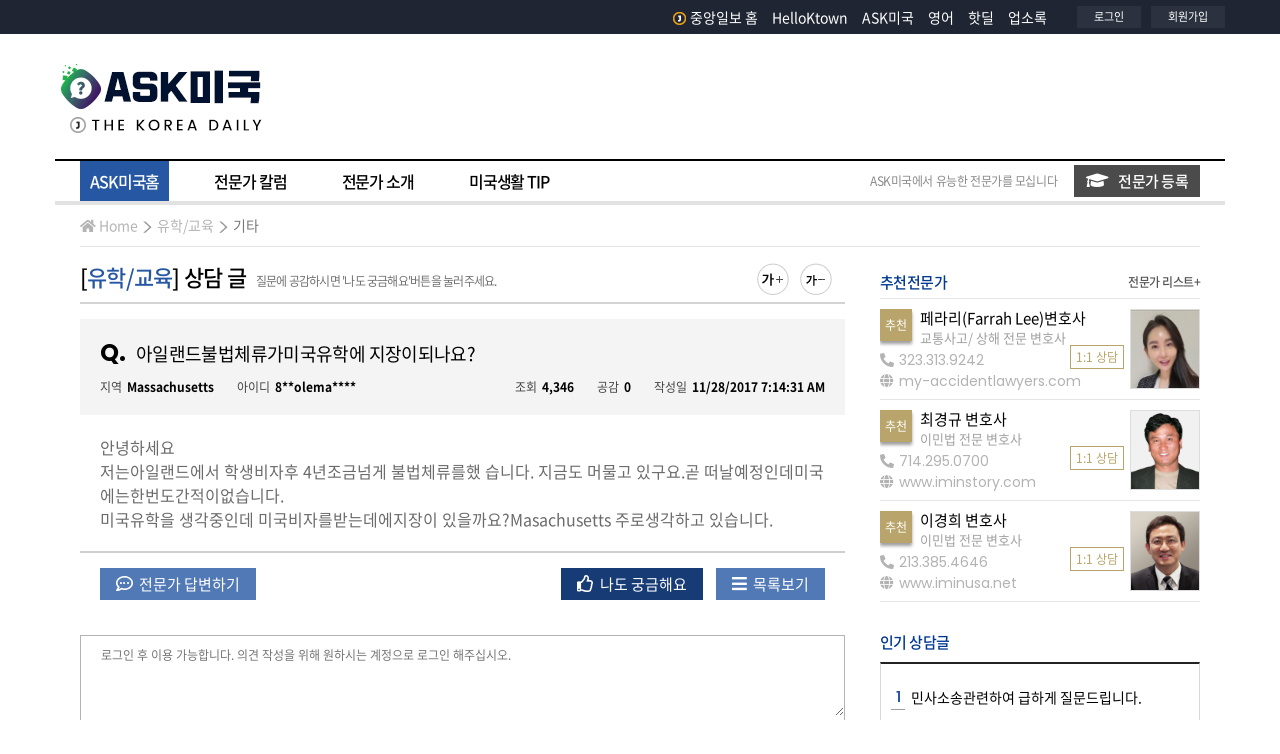

--- FILE ---
content_type: text/html; charset=utf-8
request_url: https://www.google.com/recaptcha/api2/aframe
body_size: 149
content:
<!DOCTYPE HTML><html><head><meta http-equiv="content-type" content="text/html; charset=UTF-8"></head><body><script nonce="nwgevL8Jd0Tpxt8S7nqlPQ">/** Anti-fraud and anti-abuse applications only. See google.com/recaptcha */ try{var clients={'sodar':'https://pagead2.googlesyndication.com/pagead/sodar?'};window.addEventListener("message",function(a){try{if(a.source===window.parent){var b=JSON.parse(a.data);var c=clients[b['id']];if(c){var d=document.createElement('img');d.src=c+b['params']+'&rc='+(localStorage.getItem("rc::a")?sessionStorage.getItem("rc::b"):"");window.document.body.appendChild(d);sessionStorage.setItem("rc::e",parseInt(sessionStorage.getItem("rc::e")||0)+1);localStorage.setItem("rc::h",'1769810664810');}}}catch(b){}});window.parent.postMessage("_grecaptcha_ready", "*");}catch(b){}</script></body></html>

--- FILE ---
content_type: application/javascript; charset=utf-8
request_url: https://fundingchoicesmessages.google.com/f/AGSKWxW8Ok_AYtMMxZG4QCvFZ4e4bmc_n8CFAsFV_4vkq-I2HBNzb3bZ7TlhZqtn-F2MOO-mpS0etT9NUCq2RKyasPUXVgDobGiFf22_JacvTDxe16961llor6r82YZvo3mZ5jBD1Fm1WNe-6gIRq2au5l3RnonNTMs_LSw6zNRQsKGt9BwU5EBgTfik6Rjn/_/images/ad-/ad?sponsor=/600x75_?ad_tag=/ads18.
body_size: -1284
content:
window['5753c4ef-5d2a-4ce1-824e-e967a9e0e8b0'] = true;